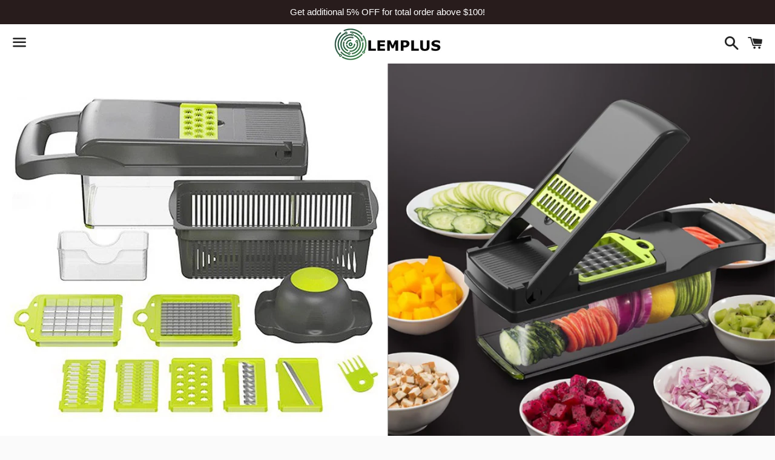

--- FILE ---
content_type: text/html; charset=utf-8
request_url: https://www.lemplus.com/collections/kitchen/products/7-in-1-multi-vegetable-fruit-sharp-cutter-set
body_size: 16543
content:
<!doctype html>
<html class="no-js" lang="en">
<head>

  <meta charset="utf-8">
  <meta http-equiv="X-UA-Compatible" content="IE=edge">
  <meta name="viewport" content="width=device-width,initial-scale=1">

  <meta name="theme-color" content="#ffffff">

  

  <link rel="canonical" href="https://www.lemplus.com/products/7-in-1-multi-vegetable-fruit-sharp-cutter-set">

  <title>
  7 in 1 Multifunctional Vegetable Fruit Sharp Cutter Set &ndash; Lemplus 
  </title>

  
    <meta name="description" content="Cut down your MEAL PREP TIME with this 7in1 Multifunctional Vegetable Fruit Cutter Set. ONE FOR ALL you need!  7 INTERCHANGEABLE BLADES - A set of 7 interchangeable blades to deal with different vegetables cutting requests within a minute. You can chop your vegetables into your ideal shape and size in no hard effort.  ">
  

  <!-- /snippets/social-meta-tags.liquid -->




<meta property="og:site_name" content="Lemplus ">
<meta property="og:url" content="https://www.lemplus.com/products/7-in-1-multi-vegetable-fruit-sharp-cutter-set">
<meta property="og:title" content="7 in 1 Multifunctional Vegetable Fruit Sharp Cutter Set">
<meta property="og:type" content="product">
<meta property="og:description" content="Cut down your MEAL PREP TIME with this 7in1 Multifunctional Vegetable Fruit Cutter Set. ONE FOR ALL you need!  7 INTERCHANGEABLE BLADES - A set of 7 interchangeable blades to deal with different vegetables cutting requests within a minute. You can chop your vegetables into your ideal shape and size in no hard effort.  ">

  <meta property="og:price:amount" content="44.99">
  <meta property="og:price:currency" content="USD">

<meta property="og:image" content="http://www.lemplus.com/cdn/shop/products/product-image-1330998691_1200x1200.jpg?v=1585313374"><meta property="og:image" content="http://www.lemplus.com/cdn/shop/products/product-image-1286136499_1200x1200.jpg?v=1585313374"><meta property="og:image" content="http://www.lemplus.com/cdn/shop/products/product-image-1286136503_1200x1200.jpg?v=1585313374">
<meta property="og:image:secure_url" content="https://www.lemplus.com/cdn/shop/products/product-image-1330998691_1200x1200.jpg?v=1585313374"><meta property="og:image:secure_url" content="https://www.lemplus.com/cdn/shop/products/product-image-1286136499_1200x1200.jpg?v=1585313374"><meta property="og:image:secure_url" content="https://www.lemplus.com/cdn/shop/products/product-image-1286136503_1200x1200.jpg?v=1585313374">


<meta name="twitter:card" content="summary_large_image">
<meta name="twitter:title" content="7 in 1 Multifunctional Vegetable Fruit Sharp Cutter Set">
<meta name="twitter:description" content="Cut down your MEAL PREP TIME with this 7in1 Multifunctional Vegetable Fruit Cutter Set. ONE FOR ALL you need!  7 INTERCHANGEABLE BLADES - A set of 7 interchangeable blades to deal with different vegetables cutting requests within a minute. You can chop your vegetables into your ideal shape and size in no hard effort.  ">


  <link href="//www.lemplus.com/cdn/shop/t/4/assets/theme.scss.css?v=51977607031866100151759259896" rel="stylesheet" type="text/css" media="all" />

  <script>
    window.theme = window.theme || {};
    theme.strings = {
      cartEmpty: "Your cart is currently empty.",
      savingHtml: "You're saving [savings]",
      addToCart: "Add to cart",
      soldOut: "Sold out",
      unavailable: "Unavailable",
      addressError: "Error looking up that address",
      addressNoResults: "No results for that address",
      addressQueryLimit: "You have exceeded the Google API usage limit. Consider upgrading to a \u003ca href=\"https:\/\/developers.google.com\/maps\/premium\/usage-limits\"\u003ePremium Plan\u003c\/a\u003e.",
      authError: "There was a problem authenticating your Google Maps API Key."
    };
    theme.settings = {
      cartType: "page",
      moneyFormat: "\u003cspan class=\"money conversion-bear-money\"\u003e${{amount}}\u003c\/span\u003e"
    };
  </script>

  <script src="//www.lemplus.com/cdn/shop/t/4/assets/lazysizes.min.js?v=155223123402716617051584258811" async="async"></script>

  

  <script src="//www.lemplus.com/cdn/shop/t/4/assets/vendor.js?v=141188699437036237251584258812" defer="defer"></script>

  <script src="//www.lemplus.com/cdn/shopifycloud/storefront/assets/themes_support/option_selection-b017cd28.js" defer="defer"></script>

  <script src="//www.lemplus.com/cdn/shop/t/4/assets/theme.js?v=129662135846663698751584617472" defer="defer"></script>

  <script>window.performance && window.performance.mark && window.performance.mark('shopify.content_for_header.start');</script><meta id="shopify-digital-wallet" name="shopify-digital-wallet" content="/35430563973/digital_wallets/dialog">
<meta name="shopify-checkout-api-token" content="f6e5af26b793fe9a843c5ee25e90418a">
<meta id="in-context-paypal-metadata" data-shop-id="35430563973" data-venmo-supported="false" data-environment="production" data-locale="en_US" data-paypal-v4="true" data-currency="USD">
<link rel="alternate" type="application/json+oembed" href="https://www.lemplus.com/products/7-in-1-multi-vegetable-fruit-sharp-cutter-set.oembed">
<script async="async" src="/checkouts/internal/preloads.js?locale=en-US"></script>
<script id="shopify-features" type="application/json">{"accessToken":"f6e5af26b793fe9a843c5ee25e90418a","betas":["rich-media-storefront-analytics"],"domain":"www.lemplus.com","predictiveSearch":true,"shopId":35430563973,"locale":"en"}</script>
<script>var Shopify = Shopify || {};
Shopify.shop = "lemplus.myshopify.com";
Shopify.locale = "en";
Shopify.currency = {"active":"USD","rate":"1.0"};
Shopify.country = "US";
Shopify.theme = {"name":"Boundless","id":92090957957,"schema_name":"Boundless","schema_version":"9.0.9","theme_store_id":766,"role":"main"};
Shopify.theme.handle = "null";
Shopify.theme.style = {"id":null,"handle":null};
Shopify.cdnHost = "www.lemplus.com/cdn";
Shopify.routes = Shopify.routes || {};
Shopify.routes.root = "/";</script>
<script type="module">!function(o){(o.Shopify=o.Shopify||{}).modules=!0}(window);</script>
<script>!function(o){function n(){var o=[];function n(){o.push(Array.prototype.slice.apply(arguments))}return n.q=o,n}var t=o.Shopify=o.Shopify||{};t.loadFeatures=n(),t.autoloadFeatures=n()}(window);</script>
<script id="shop-js-analytics" type="application/json">{"pageType":"product"}</script>
<script defer="defer" async type="module" src="//www.lemplus.com/cdn/shopifycloud/shop-js/modules/v2/client.init-shop-cart-sync_BdyHc3Nr.en.esm.js"></script>
<script defer="defer" async type="module" src="//www.lemplus.com/cdn/shopifycloud/shop-js/modules/v2/chunk.common_Daul8nwZ.esm.js"></script>
<script type="module">
  await import("//www.lemplus.com/cdn/shopifycloud/shop-js/modules/v2/client.init-shop-cart-sync_BdyHc3Nr.en.esm.js");
await import("//www.lemplus.com/cdn/shopifycloud/shop-js/modules/v2/chunk.common_Daul8nwZ.esm.js");

  window.Shopify.SignInWithShop?.initShopCartSync?.({"fedCMEnabled":true,"windoidEnabled":true});

</script>
<script>(function() {
  var isLoaded = false;
  function asyncLoad() {
    if (isLoaded) return;
    isLoaded = true;
    var urls = ["https:\/\/trust.conversionbear.com\/script?app=trust_badge\u0026shop=lemplus.myshopify.com","https:\/\/currency.conversionbear.com\/script?app=currency\u0026shop=lemplus.myshopify.com","\/\/www.powr.io\/powr.js?powr-token=lemplus.myshopify.com\u0026external-type=shopify\u0026shop=lemplus.myshopify.com"];
    for (var i = 0; i < urls.length; i++) {
      var s = document.createElement('script');
      s.type = 'text/javascript';
      s.async = true;
      s.src = urls[i];
      var x = document.getElementsByTagName('script')[0];
      x.parentNode.insertBefore(s, x);
    }
  };
  if(window.attachEvent) {
    window.attachEvent('onload', asyncLoad);
  } else {
    window.addEventListener('load', asyncLoad, false);
  }
})();</script>
<script id="__st">var __st={"a":35430563973,"offset":28800,"reqid":"6a0bac5c-c48d-43d6-ae38-693db21d3812-1768972216","pageurl":"www.lemplus.com\/collections\/kitchen\/products\/7-in-1-multi-vegetable-fruit-sharp-cutter-set","u":"6e17a174ad2a","p":"product","rtyp":"product","rid":4778451304581};</script>
<script>window.ShopifyPaypalV4VisibilityTracking = true;</script>
<script id="captcha-bootstrap">!function(){'use strict';const t='contact',e='account',n='new_comment',o=[[t,t],['blogs',n],['comments',n],[t,'customer']],c=[[e,'customer_login'],[e,'guest_login'],[e,'recover_customer_password'],[e,'create_customer']],r=t=>t.map((([t,e])=>`form[action*='/${t}']:not([data-nocaptcha='true']) input[name='form_type'][value='${e}']`)).join(','),a=t=>()=>t?[...document.querySelectorAll(t)].map((t=>t.form)):[];function s(){const t=[...o],e=r(t);return a(e)}const i='password',u='form_key',d=['recaptcha-v3-token','g-recaptcha-response','h-captcha-response',i],f=()=>{try{return window.sessionStorage}catch{return}},m='__shopify_v',_=t=>t.elements[u];function p(t,e,n=!1){try{const o=window.sessionStorage,c=JSON.parse(o.getItem(e)),{data:r}=function(t){const{data:e,action:n}=t;return t[m]||n?{data:e,action:n}:{data:t,action:n}}(c);for(const[e,n]of Object.entries(r))t.elements[e]&&(t.elements[e].value=n);n&&o.removeItem(e)}catch(o){console.error('form repopulation failed',{error:o})}}const l='form_type',E='cptcha';function T(t){t.dataset[E]=!0}const w=window,h=w.document,L='Shopify',v='ce_forms',y='captcha';let A=!1;((t,e)=>{const n=(g='f06e6c50-85a8-45c8-87d0-21a2b65856fe',I='https://cdn.shopify.com/shopifycloud/storefront-forms-hcaptcha/ce_storefront_forms_captcha_hcaptcha.v1.5.2.iife.js',D={infoText:'Protected by hCaptcha',privacyText:'Privacy',termsText:'Terms'},(t,e,n)=>{const o=w[L][v],c=o.bindForm;if(c)return c(t,g,e,D).then(n);var r;o.q.push([[t,g,e,D],n]),r=I,A||(h.body.append(Object.assign(h.createElement('script'),{id:'captcha-provider',async:!0,src:r})),A=!0)});var g,I,D;w[L]=w[L]||{},w[L][v]=w[L][v]||{},w[L][v].q=[],w[L][y]=w[L][y]||{},w[L][y].protect=function(t,e){n(t,void 0,e),T(t)},Object.freeze(w[L][y]),function(t,e,n,w,h,L){const[v,y,A,g]=function(t,e,n){const i=e?o:[],u=t?c:[],d=[...i,...u],f=r(d),m=r(i),_=r(d.filter((([t,e])=>n.includes(e))));return[a(f),a(m),a(_),s()]}(w,h,L),I=t=>{const e=t.target;return e instanceof HTMLFormElement?e:e&&e.form},D=t=>v().includes(t);t.addEventListener('submit',(t=>{const e=I(t);if(!e)return;const n=D(e)&&!e.dataset.hcaptchaBound&&!e.dataset.recaptchaBound,o=_(e),c=g().includes(e)&&(!o||!o.value);(n||c)&&t.preventDefault(),c&&!n&&(function(t){try{if(!f())return;!function(t){const e=f();if(!e)return;const n=_(t);if(!n)return;const o=n.value;o&&e.removeItem(o)}(t);const e=Array.from(Array(32),(()=>Math.random().toString(36)[2])).join('');!function(t,e){_(t)||t.append(Object.assign(document.createElement('input'),{type:'hidden',name:u})),t.elements[u].value=e}(t,e),function(t,e){const n=f();if(!n)return;const o=[...t.querySelectorAll(`input[type='${i}']`)].map((({name:t})=>t)),c=[...d,...o],r={};for(const[a,s]of new FormData(t).entries())c.includes(a)||(r[a]=s);n.setItem(e,JSON.stringify({[m]:1,action:t.action,data:r}))}(t,e)}catch(e){console.error('failed to persist form',e)}}(e),e.submit())}));const S=(t,e)=>{t&&!t.dataset[E]&&(n(t,e.some((e=>e===t))),T(t))};for(const o of['focusin','change'])t.addEventListener(o,(t=>{const e=I(t);D(e)&&S(e,y())}));const B=e.get('form_key'),M=e.get(l),P=B&&M;t.addEventListener('DOMContentLoaded',(()=>{const t=y();if(P)for(const e of t)e.elements[l].value===M&&p(e,B);[...new Set([...A(),...v().filter((t=>'true'===t.dataset.shopifyCaptcha))])].forEach((e=>S(e,t)))}))}(h,new URLSearchParams(w.location.search),n,t,e,['guest_login'])})(!0,!0)}();</script>
<script integrity="sha256-4kQ18oKyAcykRKYeNunJcIwy7WH5gtpwJnB7kiuLZ1E=" data-source-attribution="shopify.loadfeatures" defer="defer" src="//www.lemplus.com/cdn/shopifycloud/storefront/assets/storefront/load_feature-a0a9edcb.js" crossorigin="anonymous"></script>
<script data-source-attribution="shopify.dynamic_checkout.dynamic.init">var Shopify=Shopify||{};Shopify.PaymentButton=Shopify.PaymentButton||{isStorefrontPortableWallets:!0,init:function(){window.Shopify.PaymentButton.init=function(){};var t=document.createElement("script");t.src="https://www.lemplus.com/cdn/shopifycloud/portable-wallets/latest/portable-wallets.en.js",t.type="module",document.head.appendChild(t)}};
</script>
<script data-source-attribution="shopify.dynamic_checkout.buyer_consent">
  function portableWalletsHideBuyerConsent(e){var t=document.getElementById("shopify-buyer-consent"),n=document.getElementById("shopify-subscription-policy-button");t&&n&&(t.classList.add("hidden"),t.setAttribute("aria-hidden","true"),n.removeEventListener("click",e))}function portableWalletsShowBuyerConsent(e){var t=document.getElementById("shopify-buyer-consent"),n=document.getElementById("shopify-subscription-policy-button");t&&n&&(t.classList.remove("hidden"),t.removeAttribute("aria-hidden"),n.addEventListener("click",e))}window.Shopify?.PaymentButton&&(window.Shopify.PaymentButton.hideBuyerConsent=portableWalletsHideBuyerConsent,window.Shopify.PaymentButton.showBuyerConsent=portableWalletsShowBuyerConsent);
</script>
<script>
  function portableWalletsCleanup(e){e&&e.src&&console.error("Failed to load portable wallets script "+e.src);var t=document.querySelectorAll("shopify-accelerated-checkout .shopify-payment-button__skeleton, shopify-accelerated-checkout-cart .wallet-cart-button__skeleton"),e=document.getElementById("shopify-buyer-consent");for(let e=0;e<t.length;e++)t[e].remove();e&&e.remove()}function portableWalletsNotLoadedAsModule(e){e instanceof ErrorEvent&&"string"==typeof e.message&&e.message.includes("import.meta")&&"string"==typeof e.filename&&e.filename.includes("portable-wallets")&&(window.removeEventListener("error",portableWalletsNotLoadedAsModule),window.Shopify.PaymentButton.failedToLoad=e,"loading"===document.readyState?document.addEventListener("DOMContentLoaded",window.Shopify.PaymentButton.init):window.Shopify.PaymentButton.init())}window.addEventListener("error",portableWalletsNotLoadedAsModule);
</script>

<script type="module" src="https://www.lemplus.com/cdn/shopifycloud/portable-wallets/latest/portable-wallets.en.js" onError="portableWalletsCleanup(this)" crossorigin="anonymous"></script>
<script nomodule>
  document.addEventListener("DOMContentLoaded", portableWalletsCleanup);
</script>

<link id="shopify-accelerated-checkout-styles" rel="stylesheet" media="screen" href="https://www.lemplus.com/cdn/shopifycloud/portable-wallets/latest/accelerated-checkout-backwards-compat.css" crossorigin="anonymous">
<style id="shopify-accelerated-checkout-cart">
        #shopify-buyer-consent {
  margin-top: 1em;
  display: inline-block;
  width: 100%;
}

#shopify-buyer-consent.hidden {
  display: none;
}

#shopify-subscription-policy-button {
  background: none;
  border: none;
  padding: 0;
  text-decoration: underline;
  font-size: inherit;
  cursor: pointer;
}

#shopify-subscription-policy-button::before {
  box-shadow: none;
}

      </style>

<script>window.performance && window.performance.mark && window.performance.mark('shopify.content_for_header.end');</script>


	<script>var loox_global_hash = '1603895024458';</script><script>var loox_widgeton_caret = {"visible":true};</script><style>.loox-reviews-default { max-width: 1200px; margin: 0 auto; }.loox-rating .loox-icon.loox-caret { color:#333; cursor: pointer; }</style>
<link href="https://monorail-edge.shopifysvc.com" rel="dns-prefetch">
<script>(function(){if ("sendBeacon" in navigator && "performance" in window) {try {var session_token_from_headers = performance.getEntriesByType('navigation')[0].serverTiming.find(x => x.name == '_s').description;} catch {var session_token_from_headers = undefined;}var session_cookie_matches = document.cookie.match(/_shopify_s=([^;]*)/);var session_token_from_cookie = session_cookie_matches && session_cookie_matches.length === 2 ? session_cookie_matches[1] : "";var session_token = session_token_from_headers || session_token_from_cookie || "";function handle_abandonment_event(e) {var entries = performance.getEntries().filter(function(entry) {return /monorail-edge.shopifysvc.com/.test(entry.name);});if (!window.abandonment_tracked && entries.length === 0) {window.abandonment_tracked = true;var currentMs = Date.now();var navigation_start = performance.timing.navigationStart;var payload = {shop_id: 35430563973,url: window.location.href,navigation_start,duration: currentMs - navigation_start,session_token,page_type: "product"};window.navigator.sendBeacon("https://monorail-edge.shopifysvc.com/v1/produce", JSON.stringify({schema_id: "online_store_buyer_site_abandonment/1.1",payload: payload,metadata: {event_created_at_ms: currentMs,event_sent_at_ms: currentMs}}));}}window.addEventListener('pagehide', handle_abandonment_event);}}());</script>
<script id="web-pixels-manager-setup">(function e(e,d,r,n,o){if(void 0===o&&(o={}),!Boolean(null===(a=null===(i=window.Shopify)||void 0===i?void 0:i.analytics)||void 0===a?void 0:a.replayQueue)){var i,a;window.Shopify=window.Shopify||{};var t=window.Shopify;t.analytics=t.analytics||{};var s=t.analytics;s.replayQueue=[],s.publish=function(e,d,r){return s.replayQueue.push([e,d,r]),!0};try{self.performance.mark("wpm:start")}catch(e){}var l=function(){var e={modern:/Edge?\/(1{2}[4-9]|1[2-9]\d|[2-9]\d{2}|\d{4,})\.\d+(\.\d+|)|Firefox\/(1{2}[4-9]|1[2-9]\d|[2-9]\d{2}|\d{4,})\.\d+(\.\d+|)|Chrom(ium|e)\/(9{2}|\d{3,})\.\d+(\.\d+|)|(Maci|X1{2}).+ Version\/(15\.\d+|(1[6-9]|[2-9]\d|\d{3,})\.\d+)([,.]\d+|)( \(\w+\)|)( Mobile\/\w+|) Safari\/|Chrome.+OPR\/(9{2}|\d{3,})\.\d+\.\d+|(CPU[ +]OS|iPhone[ +]OS|CPU[ +]iPhone|CPU IPhone OS|CPU iPad OS)[ +]+(15[._]\d+|(1[6-9]|[2-9]\d|\d{3,})[._]\d+)([._]\d+|)|Android:?[ /-](13[3-9]|1[4-9]\d|[2-9]\d{2}|\d{4,})(\.\d+|)(\.\d+|)|Android.+Firefox\/(13[5-9]|1[4-9]\d|[2-9]\d{2}|\d{4,})\.\d+(\.\d+|)|Android.+Chrom(ium|e)\/(13[3-9]|1[4-9]\d|[2-9]\d{2}|\d{4,})\.\d+(\.\d+|)|SamsungBrowser\/([2-9]\d|\d{3,})\.\d+/,legacy:/Edge?\/(1[6-9]|[2-9]\d|\d{3,})\.\d+(\.\d+|)|Firefox\/(5[4-9]|[6-9]\d|\d{3,})\.\d+(\.\d+|)|Chrom(ium|e)\/(5[1-9]|[6-9]\d|\d{3,})\.\d+(\.\d+|)([\d.]+$|.*Safari\/(?![\d.]+ Edge\/[\d.]+$))|(Maci|X1{2}).+ Version\/(10\.\d+|(1[1-9]|[2-9]\d|\d{3,})\.\d+)([,.]\d+|)( \(\w+\)|)( Mobile\/\w+|) Safari\/|Chrome.+OPR\/(3[89]|[4-9]\d|\d{3,})\.\d+\.\d+|(CPU[ +]OS|iPhone[ +]OS|CPU[ +]iPhone|CPU IPhone OS|CPU iPad OS)[ +]+(10[._]\d+|(1[1-9]|[2-9]\d|\d{3,})[._]\d+)([._]\d+|)|Android:?[ /-](13[3-9]|1[4-9]\d|[2-9]\d{2}|\d{4,})(\.\d+|)(\.\d+|)|Mobile Safari.+OPR\/([89]\d|\d{3,})\.\d+\.\d+|Android.+Firefox\/(13[5-9]|1[4-9]\d|[2-9]\d{2}|\d{4,})\.\d+(\.\d+|)|Android.+Chrom(ium|e)\/(13[3-9]|1[4-9]\d|[2-9]\d{2}|\d{4,})\.\d+(\.\d+|)|Android.+(UC? ?Browser|UCWEB|U3)[ /]?(15\.([5-9]|\d{2,})|(1[6-9]|[2-9]\d|\d{3,})\.\d+)\.\d+|SamsungBrowser\/(5\.\d+|([6-9]|\d{2,})\.\d+)|Android.+MQ{2}Browser\/(14(\.(9|\d{2,})|)|(1[5-9]|[2-9]\d|\d{3,})(\.\d+|))(\.\d+|)|K[Aa][Ii]OS\/(3\.\d+|([4-9]|\d{2,})\.\d+)(\.\d+|)/},d=e.modern,r=e.legacy,n=navigator.userAgent;return n.match(d)?"modern":n.match(r)?"legacy":"unknown"}(),u="modern"===l?"modern":"legacy",c=(null!=n?n:{modern:"",legacy:""})[u],f=function(e){return[e.baseUrl,"/wpm","/b",e.hashVersion,"modern"===e.buildTarget?"m":"l",".js"].join("")}({baseUrl:d,hashVersion:r,buildTarget:u}),m=function(e){var d=e.version,r=e.bundleTarget,n=e.surface,o=e.pageUrl,i=e.monorailEndpoint;return{emit:function(e){var a=e.status,t=e.errorMsg,s=(new Date).getTime(),l=JSON.stringify({metadata:{event_sent_at_ms:s},events:[{schema_id:"web_pixels_manager_load/3.1",payload:{version:d,bundle_target:r,page_url:o,status:a,surface:n,error_msg:t},metadata:{event_created_at_ms:s}}]});if(!i)return console&&console.warn&&console.warn("[Web Pixels Manager] No Monorail endpoint provided, skipping logging."),!1;try{return self.navigator.sendBeacon.bind(self.navigator)(i,l)}catch(e){}var u=new XMLHttpRequest;try{return u.open("POST",i,!0),u.setRequestHeader("Content-Type","text/plain"),u.send(l),!0}catch(e){return console&&console.warn&&console.warn("[Web Pixels Manager] Got an unhandled error while logging to Monorail."),!1}}}}({version:r,bundleTarget:l,surface:e.surface,pageUrl:self.location.href,monorailEndpoint:e.monorailEndpoint});try{o.browserTarget=l,function(e){var d=e.src,r=e.async,n=void 0===r||r,o=e.onload,i=e.onerror,a=e.sri,t=e.scriptDataAttributes,s=void 0===t?{}:t,l=document.createElement("script"),u=document.querySelector("head"),c=document.querySelector("body");if(l.async=n,l.src=d,a&&(l.integrity=a,l.crossOrigin="anonymous"),s)for(var f in s)if(Object.prototype.hasOwnProperty.call(s,f))try{l.dataset[f]=s[f]}catch(e){}if(o&&l.addEventListener("load",o),i&&l.addEventListener("error",i),u)u.appendChild(l);else{if(!c)throw new Error("Did not find a head or body element to append the script");c.appendChild(l)}}({src:f,async:!0,onload:function(){if(!function(){var e,d;return Boolean(null===(d=null===(e=window.Shopify)||void 0===e?void 0:e.analytics)||void 0===d?void 0:d.initialized)}()){var d=window.webPixelsManager.init(e)||void 0;if(d){var r=window.Shopify.analytics;r.replayQueue.forEach((function(e){var r=e[0],n=e[1],o=e[2];d.publishCustomEvent(r,n,o)})),r.replayQueue=[],r.publish=d.publishCustomEvent,r.visitor=d.visitor,r.initialized=!0}}},onerror:function(){return m.emit({status:"failed",errorMsg:"".concat(f," has failed to load")})},sri:function(e){var d=/^sha384-[A-Za-z0-9+/=]+$/;return"string"==typeof e&&d.test(e)}(c)?c:"",scriptDataAttributes:o}),m.emit({status:"loading"})}catch(e){m.emit({status:"failed",errorMsg:(null==e?void 0:e.message)||"Unknown error"})}}})({shopId: 35430563973,storefrontBaseUrl: "https://www.lemplus.com",extensionsBaseUrl: "https://extensions.shopifycdn.com/cdn/shopifycloud/web-pixels-manager",monorailEndpoint: "https://monorail-edge.shopifysvc.com/unstable/produce_batch",surface: "storefront-renderer",enabledBetaFlags: ["2dca8a86"],webPixelsConfigList: [{"id":"318898330","configuration":"{\"pixel_id\":\"693158794757728\",\"pixel_type\":\"facebook_pixel\",\"metaapp_system_user_token\":\"-\"}","eventPayloadVersion":"v1","runtimeContext":"OPEN","scriptVersion":"ca16bc87fe92b6042fbaa3acc2fbdaa6","type":"APP","apiClientId":2329312,"privacyPurposes":["ANALYTICS","MARKETING","SALE_OF_DATA"],"dataSharingAdjustments":{"protectedCustomerApprovalScopes":["read_customer_address","read_customer_email","read_customer_name","read_customer_personal_data","read_customer_phone"]}},{"id":"123011226","eventPayloadVersion":"v1","runtimeContext":"LAX","scriptVersion":"1","type":"CUSTOM","privacyPurposes":["ANALYTICS"],"name":"Google Analytics tag (migrated)"},{"id":"shopify-app-pixel","configuration":"{}","eventPayloadVersion":"v1","runtimeContext":"STRICT","scriptVersion":"0450","apiClientId":"shopify-pixel","type":"APP","privacyPurposes":["ANALYTICS","MARKETING"]},{"id":"shopify-custom-pixel","eventPayloadVersion":"v1","runtimeContext":"LAX","scriptVersion":"0450","apiClientId":"shopify-pixel","type":"CUSTOM","privacyPurposes":["ANALYTICS","MARKETING"]}],isMerchantRequest: false,initData: {"shop":{"name":"Lemplus ","paymentSettings":{"currencyCode":"USD"},"myshopifyDomain":"lemplus.myshopify.com","countryCode":"SG","storefrontUrl":"https:\/\/www.lemplus.com"},"customer":null,"cart":null,"checkout":null,"productVariants":[{"price":{"amount":44.99,"currencyCode":"USD"},"product":{"title":"7 in 1 Multifunctional Vegetable Fruit Sharp Cutter Set","vendor":"Lemplus","id":"4778451304581","untranslatedTitle":"7 in 1 Multifunctional Vegetable Fruit Sharp Cutter Set","url":"\/products\/7-in-1-multi-vegetable-fruit-sharp-cutter-set","type":""},"id":"33234671075461","image":{"src":"\/\/www.lemplus.com\/cdn\/shop\/products\/product-image-1330998697.jpg?v=1585313374"},"sku":"27257851-china-light-grey","title":"Default Title","untranslatedTitle":"Default Title"}],"purchasingCompany":null},},"https://www.lemplus.com/cdn","fcfee988w5aeb613cpc8e4bc33m6693e112",{"modern":"","legacy":""},{"shopId":"35430563973","storefrontBaseUrl":"https:\/\/www.lemplus.com","extensionBaseUrl":"https:\/\/extensions.shopifycdn.com\/cdn\/shopifycloud\/web-pixels-manager","surface":"storefront-renderer","enabledBetaFlags":"[\"2dca8a86\"]","isMerchantRequest":"false","hashVersion":"fcfee988w5aeb613cpc8e4bc33m6693e112","publish":"custom","events":"[[\"page_viewed\",{}],[\"product_viewed\",{\"productVariant\":{\"price\":{\"amount\":44.99,\"currencyCode\":\"USD\"},\"product\":{\"title\":\"7 in 1 Multifunctional Vegetable Fruit Sharp Cutter Set\",\"vendor\":\"Lemplus\",\"id\":\"4778451304581\",\"untranslatedTitle\":\"7 in 1 Multifunctional Vegetable Fruit Sharp Cutter Set\",\"url\":\"\/products\/7-in-1-multi-vegetable-fruit-sharp-cutter-set\",\"type\":\"\"},\"id\":\"33234671075461\",\"image\":{\"src\":\"\/\/www.lemplus.com\/cdn\/shop\/products\/product-image-1330998697.jpg?v=1585313374\"},\"sku\":\"27257851-china-light-grey\",\"title\":\"Default Title\",\"untranslatedTitle\":\"Default Title\"}}]]"});</script><script>
  window.ShopifyAnalytics = window.ShopifyAnalytics || {};
  window.ShopifyAnalytics.meta = window.ShopifyAnalytics.meta || {};
  window.ShopifyAnalytics.meta.currency = 'USD';
  var meta = {"product":{"id":4778451304581,"gid":"gid:\/\/shopify\/Product\/4778451304581","vendor":"Lemplus","type":"","handle":"7-in-1-multi-vegetable-fruit-sharp-cutter-set","variants":[{"id":33234671075461,"price":4499,"name":"7 in 1 Multifunctional Vegetable Fruit Sharp Cutter Set","public_title":null,"sku":"27257851-china-light-grey"}],"remote":false},"page":{"pageType":"product","resourceType":"product","resourceId":4778451304581,"requestId":"6a0bac5c-c48d-43d6-ae38-693db21d3812-1768972216"}};
  for (var attr in meta) {
    window.ShopifyAnalytics.meta[attr] = meta[attr];
  }
</script>
<script class="analytics">
  (function () {
    var customDocumentWrite = function(content) {
      var jquery = null;

      if (window.jQuery) {
        jquery = window.jQuery;
      } else if (window.Checkout && window.Checkout.$) {
        jquery = window.Checkout.$;
      }

      if (jquery) {
        jquery('body').append(content);
      }
    };

    var hasLoggedConversion = function(token) {
      if (token) {
        return document.cookie.indexOf('loggedConversion=' + token) !== -1;
      }
      return false;
    }

    var setCookieIfConversion = function(token) {
      if (token) {
        var twoMonthsFromNow = new Date(Date.now());
        twoMonthsFromNow.setMonth(twoMonthsFromNow.getMonth() + 2);

        document.cookie = 'loggedConversion=' + token + '; expires=' + twoMonthsFromNow;
      }
    }

    var trekkie = window.ShopifyAnalytics.lib = window.trekkie = window.trekkie || [];
    if (trekkie.integrations) {
      return;
    }
    trekkie.methods = [
      'identify',
      'page',
      'ready',
      'track',
      'trackForm',
      'trackLink'
    ];
    trekkie.factory = function(method) {
      return function() {
        var args = Array.prototype.slice.call(arguments);
        args.unshift(method);
        trekkie.push(args);
        return trekkie;
      };
    };
    for (var i = 0; i < trekkie.methods.length; i++) {
      var key = trekkie.methods[i];
      trekkie[key] = trekkie.factory(key);
    }
    trekkie.load = function(config) {
      trekkie.config = config || {};
      trekkie.config.initialDocumentCookie = document.cookie;
      var first = document.getElementsByTagName('script')[0];
      var script = document.createElement('script');
      script.type = 'text/javascript';
      script.onerror = function(e) {
        var scriptFallback = document.createElement('script');
        scriptFallback.type = 'text/javascript';
        scriptFallback.onerror = function(error) {
                var Monorail = {
      produce: function produce(monorailDomain, schemaId, payload) {
        var currentMs = new Date().getTime();
        var event = {
          schema_id: schemaId,
          payload: payload,
          metadata: {
            event_created_at_ms: currentMs,
            event_sent_at_ms: currentMs
          }
        };
        return Monorail.sendRequest("https://" + monorailDomain + "/v1/produce", JSON.stringify(event));
      },
      sendRequest: function sendRequest(endpointUrl, payload) {
        // Try the sendBeacon API
        if (window && window.navigator && typeof window.navigator.sendBeacon === 'function' && typeof window.Blob === 'function' && !Monorail.isIos12()) {
          var blobData = new window.Blob([payload], {
            type: 'text/plain'
          });

          if (window.navigator.sendBeacon(endpointUrl, blobData)) {
            return true;
          } // sendBeacon was not successful

        } // XHR beacon

        var xhr = new XMLHttpRequest();

        try {
          xhr.open('POST', endpointUrl);
          xhr.setRequestHeader('Content-Type', 'text/plain');
          xhr.send(payload);
        } catch (e) {
          console.log(e);
        }

        return false;
      },
      isIos12: function isIos12() {
        return window.navigator.userAgent.lastIndexOf('iPhone; CPU iPhone OS 12_') !== -1 || window.navigator.userAgent.lastIndexOf('iPad; CPU OS 12_') !== -1;
      }
    };
    Monorail.produce('monorail-edge.shopifysvc.com',
      'trekkie_storefront_load_errors/1.1',
      {shop_id: 35430563973,
      theme_id: 92090957957,
      app_name: "storefront",
      context_url: window.location.href,
      source_url: "//www.lemplus.com/cdn/s/trekkie.storefront.cd680fe47e6c39ca5d5df5f0a32d569bc48c0f27.min.js"});

        };
        scriptFallback.async = true;
        scriptFallback.src = '//www.lemplus.com/cdn/s/trekkie.storefront.cd680fe47e6c39ca5d5df5f0a32d569bc48c0f27.min.js';
        first.parentNode.insertBefore(scriptFallback, first);
      };
      script.async = true;
      script.src = '//www.lemplus.com/cdn/s/trekkie.storefront.cd680fe47e6c39ca5d5df5f0a32d569bc48c0f27.min.js';
      first.parentNode.insertBefore(script, first);
    };
    trekkie.load(
      {"Trekkie":{"appName":"storefront","development":false,"defaultAttributes":{"shopId":35430563973,"isMerchantRequest":null,"themeId":92090957957,"themeCityHash":"16988848756853843929","contentLanguage":"en","currency":"USD","eventMetadataId":"a83ad32b-2796-4662-ad81-2053fd94f2ef"},"isServerSideCookieWritingEnabled":true,"monorailRegion":"shop_domain","enabledBetaFlags":["65f19447"]},"Session Attribution":{},"S2S":{"facebookCapiEnabled":true,"source":"trekkie-storefront-renderer","apiClientId":580111}}
    );

    var loaded = false;
    trekkie.ready(function() {
      if (loaded) return;
      loaded = true;

      window.ShopifyAnalytics.lib = window.trekkie;

      var originalDocumentWrite = document.write;
      document.write = customDocumentWrite;
      try { window.ShopifyAnalytics.merchantGoogleAnalytics.call(this); } catch(error) {};
      document.write = originalDocumentWrite;

      window.ShopifyAnalytics.lib.page(null,{"pageType":"product","resourceType":"product","resourceId":4778451304581,"requestId":"6a0bac5c-c48d-43d6-ae38-693db21d3812-1768972216","shopifyEmitted":true});

      var match = window.location.pathname.match(/checkouts\/(.+)\/(thank_you|post_purchase)/)
      var token = match? match[1]: undefined;
      if (!hasLoggedConversion(token)) {
        setCookieIfConversion(token);
        window.ShopifyAnalytics.lib.track("Viewed Product",{"currency":"USD","variantId":33234671075461,"productId":4778451304581,"productGid":"gid:\/\/shopify\/Product\/4778451304581","name":"7 in 1 Multifunctional Vegetable Fruit Sharp Cutter Set","price":"44.99","sku":"27257851-china-light-grey","brand":"Lemplus","variant":null,"category":"","nonInteraction":true,"remote":false},undefined,undefined,{"shopifyEmitted":true});
      window.ShopifyAnalytics.lib.track("monorail:\/\/trekkie_storefront_viewed_product\/1.1",{"currency":"USD","variantId":33234671075461,"productId":4778451304581,"productGid":"gid:\/\/shopify\/Product\/4778451304581","name":"7 in 1 Multifunctional Vegetable Fruit Sharp Cutter Set","price":"44.99","sku":"27257851-china-light-grey","brand":"Lemplus","variant":null,"category":"","nonInteraction":true,"remote":false,"referer":"https:\/\/www.lemplus.com\/collections\/kitchen\/products\/7-in-1-multi-vegetable-fruit-sharp-cutter-set"});
      }
    });


        var eventsListenerScript = document.createElement('script');
        eventsListenerScript.async = true;
        eventsListenerScript.src = "//www.lemplus.com/cdn/shopifycloud/storefront/assets/shop_events_listener-3da45d37.js";
        document.getElementsByTagName('head')[0].appendChild(eventsListenerScript);

})();</script>
  <script>
  if (!window.ga || (window.ga && typeof window.ga !== 'function')) {
    window.ga = function ga() {
      (window.ga.q = window.ga.q || []).push(arguments);
      if (window.Shopify && window.Shopify.analytics && typeof window.Shopify.analytics.publish === 'function') {
        window.Shopify.analytics.publish("ga_stub_called", {}, {sendTo: "google_osp_migration"});
      }
      console.error("Shopify's Google Analytics stub called with:", Array.from(arguments), "\nSee https://help.shopify.com/manual/promoting-marketing/pixels/pixel-migration#google for more information.");
    };
    if (window.Shopify && window.Shopify.analytics && typeof window.Shopify.analytics.publish === 'function') {
      window.Shopify.analytics.publish("ga_stub_initialized", {}, {sendTo: "google_osp_migration"});
    }
  }
</script>
<script
  defer
  src="https://www.lemplus.com/cdn/shopifycloud/perf-kit/shopify-perf-kit-3.0.4.min.js"
  data-application="storefront-renderer"
  data-shop-id="35430563973"
  data-render-region="gcp-us-central1"
  data-page-type="product"
  data-theme-instance-id="92090957957"
  data-theme-name="Boundless"
  data-theme-version="9.0.9"
  data-monorail-region="shop_domain"
  data-resource-timing-sampling-rate="10"
  data-shs="true"
  data-shs-beacon="true"
  data-shs-export-with-fetch="true"
  data-shs-logs-sample-rate="1"
  data-shs-beacon-endpoint="https://www.lemplus.com/api/collect"
></script>
</head>

<body id="7-in-1-multifunctional-vegetable-fruit-sharp-cutter-set" class="template-product">
  <div id="SearchDrawer" class="search-bar drawer drawer--top">
    <div class="search-bar__table">
      <form action="/search" method="get" class="search-bar__table-cell search-bar__form" role="search">
        <div class="search-bar__table">
          <div class="search-bar__table-cell search-bar__icon-cell">
            <button type="submit" class="search-bar__icon-button search-bar__submit">
              <span class="icon icon-search" aria-hidden="true"></span>
              <span class="icon__fallback-text">Search</span>
            </button>
          </div>
          <div class="search-bar__table-cell">
            <input type="search" id="SearchInput" name="q" value="" placeholder="Search our store" aria-label="Search our store" class="search-bar__input">
          </div>
        </div>
      </form>
      <div class="search-bar__table-cell text-right">
        <button type="button" class="search-bar__icon-button search-bar__close js-drawer-close">
          <span class="icon icon-x" aria-hidden="true"></span>
          <span class="icon__fallback-text">close (esc)</span>
        </button>
      </div>
    </div>
  </div>
  <div id="NavDrawer" class="drawer drawer--left">
  <div id="shopify-section-sidebar-menu" class="shopify-section sidebar-menu-section"><div class="drawer__header" data-section-id="sidebar-menu" data-section-type="sidebar-menu-section">
  <div class="drawer__close">
    <button type="button" class="drawer__close-button js-drawer-close">
      <span class="icon icon-x" aria-hidden="true"></span>
      <span class="icon__fallback-text">Close menu</span>
    </button>
  </div>
</div>
<div class="drawer__inner">
  <ul class="drawer-nav">
    
      
      
        <li class="drawer-nav__item">
          <a href="/collections/frontpage" class="drawer-nav__link h2">Hot Sales</a>
        </li>
      
    
      
      
        

        

        <li class="drawer-nav__item" aria-haspopup="true">
          <div class="drawer-nav__has-sublist drawer-nav--expanded">
            <a href="/" class="drawer-nav__link h2">Catalog</a>
            <div class="drawer-nav__toggle">
              <button type="button" class="drawer-nav__toggle-button" aria-expanded="true" aria-label="Catalog Menu" aria-controls="Submenu-2">
                <span class="icon icon-minus" aria-hidden="true"></span>
              </button>
            </div>
          </div>
          <ul class="drawer-nav__sublist" id="Submenu-2">
            
              
                <li class="drawer-nav__item drawer-nav__item--active">
                  <a href="/collections/kitchen" class="drawer-nav__link" aria-current="page">Kitchen</a>
                </li>
              
            
              
                <li class="drawer-nav__item">
                  <a href="/collections/houseware" class="drawer-nav__link">Houseware</a>
                </li>
              
            
              
                <li class="drawer-nav__item">
                  <a href="/collections/bathroom" class="drawer-nav__link">Bathroom</a>
                </li>
              
            
              
                <li class="drawer-nav__item">
                  <a href="/collections/home-decor" class="drawer-nav__link">Home Decor</a>
                </li>
              
            
              
                <li class="drawer-nav__item">
                  <a href="/collections/beauty-health" class="drawer-nav__link">Beauty &amp; Health</a>
                </li>
              
            
          </ul>
        </li>
      
    
      
      
        <li class="drawer-nav__item">
          <a href="/apps/tracktor/" class="drawer-nav__link h2">Track Order</a>
        </li>
      
    

    <li class="drawer-nav__spacer"></li>

    
      
        <li class="drawer-nav__item drawer-nav__item--secondary">
          <a href="/account/login" id="customer_login_link">Log in</a>
        </li>
        <li class="drawer-nav__item drawer-nav__item--secondary">
          <a href="/account/register" id="customer_register_link">Create account</a>
        </li>
      
    
    
      <li class="drawer-nav__item drawer-nav__item--secondary"><a href="/pages/about-us">About Us</a></li>
    
      <li class="drawer-nav__item drawer-nav__item--secondary"><a href="/pages/contact-us">Contact Us</a></li>
    
      <li class="drawer-nav__item drawer-nav__item--secondary"><a href="/pages/faq">FAQ</a></li>
    
      <li class="drawer-nav__item drawer-nav__item--secondary"><a href="/pages/delivery">Delivery</a></li>
    
      <li class="drawer-nav__item drawer-nav__item--secondary"><a href="/pages/payment-methods">Payment Methods</a></li>
    
      <li class="drawer-nav__item drawer-nav__item--secondary"><a href="/pages/return-refund-policy">Return Policy</a></li>
    
      <li class="drawer-nav__item drawer-nav__item--secondary"><a href="/pages/privacy-policy">Private Policy</a></li>
    
  </ul>

  <ul class="list--inline social-icons social-icons--drawer">
    
    
    
    
    
    
    
    
    
    
  </ul>
</div>




</div>
  </div>
  <div id="CartDrawer" class="drawer drawer--right drawer--has-fixed-footer">
    <div class="drawer__header">
      <div class="drawer__close">
        <button type="button" class="drawer__close-button js-drawer-close">
          <span class="icon icon-x" aria-hidden="true"></span>
          <span class="icon__fallback-text">Close cart</span>
        </button>
      </div>
    </div>
    <div class="drawer__inner">
      <div id="CartContainer">
      </div>
    </div>
  </div>

  <div id="PageContainer">
    <div id="shopify-section-announcement-bar" class="shopify-section">
  
    <style>
      .announcement-bar {
        background-color: #281c1c;
      }

      .announcement-bar--link:hover {
        

        
          
          background-color: #523939;
        
      }

      .announcement-bar__message {
        color: #ffffff;
      }
    </style>

    
      <div class="announcement-bar">
    

      <p class="announcement-bar__message">Get additional 5% OFF for total order above $100!</p>

    
      </div>
    

  





</div>

    <div class="site-header-wrapper">
      <div class="site-header-container">
        <div id="shopify-section-header" class="shopify-section header-section"><style>
  .site-header__logo img {
    max-width: 180px;
  }
  @media screen and (max-width: 749px) {
    .site-header__logo img {
      max-width: 100%;
    }
  }
</style>

<header class="site-header" role="banner" data-section-id="header" data-section-type="header-section">
  <div class="grid grid--no-gutters grid--table site-header__inner">
    <div class="grid__item one-third medium-up--one-sixth">
      <button type="button" class="site-header__link text-link site-header__toggle-nav js-drawer-open-left">
        <span class="icon icon-hamburger" aria-hidden="true"></span>
        <span class="icon__fallback-text">Menu</span>
      </button>
    </div>
    <div class="grid__item one-third medium-up--two-thirds">
      <div class="site-header__logo h1" itemscope itemtype="http://schema.org/Organization"><a href="/" itemprop="url" class="site-header__logo-link">
              
              <img class="site-header__logo-image" src="//www.lemplus.com/cdn/shop/files/Capture12_180x.JPG?v=1615926542"
              srcset="//www.lemplus.com/cdn/shop/files/Capture12_180x.JPG?v=1615926542 1x, //www.lemplus.com/cdn/shop/files/Capture12_180x@2x.JPG?v=1615926542 2x" alt="Lemplus " itemprop="logo">
            </a></div>
    </div>

    <div class="grid__item one-third medium-up--one-sixth text-right">
      <a href="/search" class="site-header__link site-header__search js-drawer-open-top">
        <span class="icon icon-search" aria-hidden="true"></span>
        <span class="icon__fallback-text">Search</span>
      </a>
      <a href="/cart" class="site-header__link site-header__cart cart-link">
        <span class="icon icon-cart" aria-hidden="true"></span>
        <span class="icon__fallback-text">Cart</span>
      </a>
    </div>
  </div>
</header>



</div>

        <div class="action-area"></div>
      </div>
    </div>

    <main class="main-content" role="main">
      

<div id="shopify-section-product-template" class="shopify-section"><div itemscope itemtype="http://schema.org/Product" data-section-id="product-template" data-section-type="product" data-history-state>

	<div itemprop="aggregateRating" itemscope itemtype="http://schema.org/AggregateRating">
		<meta itemprop="ratingValue" content="5"/>
		<meta itemprop="reviewCount" content="85"/>
	</div>


  
  

  
  

  <meta itemprop="url" content="https://www.lemplus.com/products/7-in-1-multi-vegetable-fruit-sharp-cutter-set">
  <meta itemprop="image" content="//www.lemplus.com/cdn/shop/products/product-image-1330998697_grande.jpg?v=1585313374">
  <meta itemprop="name" content="7 in 1 Multifunctional Vegetable Fruit Sharp Cutter Set">

  <div class="product grid grid--uniform grid--no-gutters" itemprop="offers" itemscope itemtype="http://schema.org/Offer">

    

    

    
    

    
      <div class="product__photo grid__item medium-up--one-half">
        
          
          <div data-image-id="15294972133509" class="product__photo--single product__photo--variant-wrapper
          
             hide
          " style="padding-top:100.0%;">
            <img class="product__photo--variant lazyload"
              src="//www.lemplus.com/cdn/shop/products/product-image-1330998691_300x.jpg?v=1585313374"
              data-src="//www.lemplus.com/cdn/shop/products/product-image-1330998691_{width}x.jpg?v=1585313374"
              data-widths="[360, 540, 720, 900, 1080, 1296, 1512, 1728, 1944, 2048, 4472]"
              data-aspectratio="1.0"
              data-sizes="auto"
              alt="7 in 1 Multifunctional Vegetable Fruit Sharp Cutter Set">
          </div>
        
          
          <div data-image-id="15295022858373" class="product__photo--single product__photo--variant-wrapper
          
             hide
          " style="padding-top:100.0%;">
            <img class="product__photo--variant lazyload"
              src="//www.lemplus.com/cdn/shop/products/product-image-1286136499_300x.jpg?v=1585313374"
              data-src="//www.lemplus.com/cdn/shop/products/product-image-1286136499_{width}x.jpg?v=1585313374"
              data-widths="[360, 540, 720, 900, 1080, 1296, 1512, 1728, 1944, 2048, 4472]"
              data-aspectratio="1.0"
              data-sizes="auto"
              alt="7 in 1 Multifunctional Vegetable Fruit Sharp Cutter Set">
          </div>
        
          
          <div data-image-id="15295023022213" class="product__photo--single product__photo--variant-wrapper
          
             hide
          " style="padding-top:140.96228868660597%;">
            <img class="product__photo--variant lazyload"
              src="//www.lemplus.com/cdn/shop/products/product-image-1286136503_300x.jpg?v=1585313374"
              data-src="//www.lemplus.com/cdn/shop/products/product-image-1286136503_{width}x.jpg?v=1585313374"
              data-widths="[360, 540, 720, 900, 1080, 1296, 1512, 1728, 1944, 2048, 4472]"
              data-aspectratio="0.709409594095941"
              data-sizes="auto"
              alt="7 in 1 Multifunctional Vegetable Fruit Sharp Cutter Set">
          </div>
        
          
          <div data-image-id="15295023087749" class="product__photo--single product__photo--variant-wrapper
          
             hide
          " style="padding-top:158.2278481012658%;">
            <img class="product__photo--variant lazyload"
              src="//www.lemplus.com/cdn/shop/products/product-image-1286136501_300x.jpg?v=1585313374"
              data-src="//www.lemplus.com/cdn/shop/products/product-image-1286136501_{width}x.jpg?v=1585313374"
              data-widths="[360, 540, 720, 900, 1080, 1296, 1512, 1728, 1944, 2048, 4472]"
              data-aspectratio="0.632"
              data-sizes="auto"
              alt="7 in 1 Multifunctional Vegetable Fruit Sharp Cutter Set">
          </div>
        
          
          <div data-image-id="15295023186053" class="product__photo--single product__photo--variant-wrapper
          
             hide
          " style="padding-top:158.2278481012658%;">
            <img class="product__photo--variant lazyload"
              src="//www.lemplus.com/cdn/shop/products/product-image-1286136506_300x.jpg?v=1585313374"
              data-src="//www.lemplus.com/cdn/shop/products/product-image-1286136506_{width}x.jpg?v=1585313374"
              data-widths="[360, 540, 720, 900, 1080, 1296, 1512, 1728, 1944, 2048, 4472]"
              data-aspectratio="0.632"
              data-sizes="auto"
              alt="7 in 1 Multifunctional Vegetable Fruit Sharp Cutter Set">
          </div>
        
          
          <div data-image-id="15295023382661" class="product__photo--single product__photo--variant-wrapper
          
             hide
          " style="padding-top:156.58227848101268%;">
            <img class="product__photo--variant lazyload"
              src="//www.lemplus.com/cdn/shop/products/product-image-1286136505_300x.jpg?v=1585313374"
              data-src="//www.lemplus.com/cdn/shop/products/product-image-1286136505_{width}x.jpg?v=1585313374"
              data-widths="[360, 540, 720, 900, 1080, 1296, 1512, 1728, 1944, 2048, 4472]"
              data-aspectratio="0.6386418755052546"
              data-sizes="auto"
              alt="7 in 1 Multifunctional Vegetable Fruit Sharp Cutter Set">
          </div>
        
          
          <div data-image-id="15295023284357" class="product__photo--single product__photo--variant-wrapper
          
             hide
          " style="padding-top:158.2278481012658%;">
            <img class="product__photo--variant lazyload"
              src="//www.lemplus.com/cdn/shop/products/product-image-1286136504_300x.jpg?v=1585313374"
              data-src="//www.lemplus.com/cdn/shop/products/product-image-1286136504_{width}x.jpg?v=1585313374"
              data-widths="[360, 540, 720, 900, 1080, 1296, 1512, 1728, 1944, 2048, 4472]"
              data-aspectratio="0.632"
              data-sizes="auto"
              alt="7 in 1 Multifunctional Vegetable Fruit Sharp Cutter Set">
          </div>
        
          
          <div data-image-id="15295023710341" class="product__photo--single product__photo--variant-wrapper
          
             hide
          " style="padding-top:158.2278481012658%;">
            <img class="product__photo--variant lazyload"
              src="//www.lemplus.com/cdn/shop/products/product-image-1286136507_300x.jpg?v=1585313374"
              data-src="//www.lemplus.com/cdn/shop/products/product-image-1286136507_{width}x.jpg?v=1585313374"
              data-widths="[360, 540, 720, 900, 1080, 1296, 1512, 1728, 1944, 2048, 4472]"
              data-aspectratio="0.632"
              data-sizes="auto"
              alt="7 in 1 Multifunctional Vegetable Fruit Sharp Cutter Set">
          </div>
        
          
          <div data-image-id="15295023874181" class="product__photo--single product__photo--variant-wrapper
          
             hide
          " style="padding-top:131.64556962025318%;">
            <img class="product__photo--variant lazyload"
              src="//www.lemplus.com/cdn/shop/products/product-image-1286136502_300x.jpg?v=1585313374"
              data-src="//www.lemplus.com/cdn/shop/products/product-image-1286136502_{width}x.jpg?v=1585313374"
              data-widths="[360, 540, 720, 900, 1080, 1296, 1512, 1728, 1944, 2048, 4472]"
              data-aspectratio="0.7596153846153846"
              data-sizes="auto"
              alt="7 in 1 Multifunctional Vegetable Fruit Sharp Cutter Set">
          </div>
        
          
          <div data-image-id="15296696221829" class="product__photo--single product__photo--variant-wrapper
          
             hide
          " style="padding-top:119.1806331471136%;">
            <img class="product__photo--variant lazyload"
              src="//www.lemplus.com/cdn/shop/products/Picture4_300x.jpg?v=1585313374"
              data-src="//www.lemplus.com/cdn/shop/products/Picture4_{width}x.jpg?v=1585313374"
              data-widths="[360, 540, 720, 900, 1080, 1296, 1512, 1728, 1944, 2048, 4472]"
              data-aspectratio="0.8390625"
              data-sizes="auto"
              alt="7 in 1 Multifunctional Vegetable Fruit Sharp Cutter Set">
          </div>
        
          
          <div data-image-id="15295024070789" class="product__photo--single product__photo--variant-wrapper
          
             hide
          " style="padding-top:117.21518987341771%;">
            <img class="product__photo--variant lazyload"
              src="//www.lemplus.com/cdn/shop/products/product-image-1330998694_300x.jpg?v=1585313374"
              data-src="//www.lemplus.com/cdn/shop/products/product-image-1330998694_{width}x.jpg?v=1585313374"
              data-widths="[360, 540, 720, 900, 1080, 1296, 1512, 1728, 1944, 2048, 4472]"
              data-aspectratio="0.8531317494600432"
              data-sizes="auto"
              alt="7 in 1 Multifunctional Vegetable Fruit Sharp Cutter Set">
          </div>
        
          
          <div data-image-id="15296701628549" class="product__photo--single product__photo--variant-wrapper
          
             hide
          " style="padding-top:60.35437430786268%;">
            <img class="product__photo--variant lazyload"
              src="//www.lemplus.com/cdn/shop/products/Picture3_00c0f50c-9682-4a26-afda-a66ffe21868e_300x.jpg?v=1585313374"
              data-src="//www.lemplus.com/cdn/shop/products/Picture3_00c0f50c-9682-4a26-afda-a66ffe21868e_{width}x.jpg?v=1585313374"
              data-widths="[360, 540, 720, 900, 1080, 1296, 1512, 1728, 1944, 2048, 4472]"
              data-aspectratio="1.656880733944954"
              data-sizes="auto"
              alt="7 in 1 Multifunctional Vegetable Fruit Sharp Cutter Set">
          </div>
        
          
          <div data-image-id="15295022727301" class="product__photo--single product__photo--variant-wrapper
          
            
          " style="padding-top:100.0%;">
            <img class="product__photo--variant lazyload"
              src="//www.lemplus.com/cdn/shop/products/product-image-1330998697_300x.jpg?v=1585313374"
              data-src="//www.lemplus.com/cdn/shop/products/product-image-1330998697_{width}x.jpg?v=1585313374"
              data-widths="[360, 540, 720, 900, 1080, 1296, 1512, 1728, 1944, 2048, 4472]"
              data-aspectratio="1.0"
              data-sizes="auto"
              alt="7 in 1 Multifunctional Vegetable Fruit Sharp Cutter Set">
          </div>
        
          
          <div data-image-id="15295024005253" class="product__photo--single product__photo--variant-wrapper
          
             hide
          " style="padding-top:158.2278481012658%;">
            <img class="product__photo--variant lazyload"
              src="//www.lemplus.com/cdn/shop/products/product-image-1286136498_300x.jpg?v=1585313374"
              data-src="//www.lemplus.com/cdn/shop/products/product-image-1286136498_{width}x.jpg?v=1585313374"
              data-widths="[360, 540, 720, 900, 1080, 1296, 1512, 1728, 1944, 2048, 4472]"
              data-aspectratio="0.632"
              data-sizes="auto"
              alt="7 in 1 Multifunctional Vegetable Fruit Sharp Cutter Set">
          </div>
        

        <noscript>
          <img class="product__photo--variant" src="//www.lemplus.com/cdn/shop/products/product-image-1330998697_2048x2048.jpg?v=1585313374" alt="">
        </noscript>
      </div>

      
      

      

      
        
          
            
              <div class="product__photo grid__item small--hide medium-up--one-half">
                <noscript>
                  <img src="//www.lemplus.com/cdn/shop/products/product-image-1330998691_2048x2048.jpg?v=1585313374" alt="7 in 1 Multifunctional Vegetable Fruit Sharp Cutter Set">
                </noscript>
                
                <div class="product__photo--single" style="padding-top:100.0%;">
                  <img class="lazyload"
                    src="//www.lemplus.com/cdn/shop/products/product-image-1330998691_300x.jpg?v=1585313374"
                    data-src="//www.lemplus.com/cdn/shop/products/product-image-1330998691_{width}x.jpg?v=1585313374"
                    data-widths="[360, 540, 720, 900, 1080, 1296, 1512, 1728, 1944, 2048, 4472]"
                    data-aspectratio="1.0"
                    data-sizes="auto"
                    alt="7 in 1 Multifunctional Vegetable Fruit Sharp Cutter Set">
                </div>
              </div>
              
              
              
              
      

    

    <div class="product__details grid__item">
      <div class="grid grid--no-gutters product__details-content">
        <div class="grid__item large-up--two-twelfths large-up--push-two-twelfths medium-up--three-twelfths medium-up--push-one-twelfth">
          
          <h1 class="h2" itemprop="name">7 in 1 Multifunctional Vegetable Fruit Sharp Cutter Set</h1>
          <link itemprop="availability" href="http://schema.org/InStock"><form method="post" action="/cart/add" id="AddToCartForm-product-template" accept-charset="UTF-8" class="product__form--add-to-cart
" enctype="multipart/form-data" data-cart-form=""><input type="hidden" name="form_type" value="product" /><input type="hidden" name="utf8" value="✓" />
            
            <select name="id" id="ProductSelect-product-template">
              
                <option  selected="selected"   value="33234671075461" data-sku="27257851-china-light-grey">Default Title - <span class="money conversion-bear-money">$44.99 USD</span></option>
              
            </select>

            
              <div class="product__quantity quantity-wrapper">
                <label for="Quantity" class="product__quantity-label">Quantity</label>
                <input type="number" id="Quantity"
                  class="quantity-input"
                  name="quantity" value="1" min="1">
              </div>
            

            
            <p class="product__price">
              <meta itemprop="priceCurrency" content="USD">
              <meta itemprop="price" content="44.99">
              
                <span class="visually-hidden">Regular price</span>
                <span class="product__price--reg"><span class="money conversion-bear-money">$59.99</span></span>
                <span class="product__price--sale"><span class="txt--emphasis">now</span> <span class="js-price"><span class="money conversion-bear-money">$44.99</span></span></span>
              
              <span class="product-price-unit product-price-unit--unavailable " data-unit-price-container><span class="visually-hidden">Unit price</span>
  <span data-unit-price></span><span aria-hidden="true">/</span><span class="visually-hidden">&nbsp;per&nbsp;</span><span data-unit-price-base-unit>
    </span></span>

            </p>
              <button id="AddToCart-product-template" type="submit" name="add" class="btn btn--add-to-cart btn--secondary-accent">
                <span class="btn__text">Add to cart</span>
              </button>
            
            
              <div data-shopify="payment-button" class="shopify-payment-button"> <shopify-accelerated-checkout recommended="null" fallback="{&quot;supports_subs&quot;:true,&quot;supports_def_opts&quot;:true,&quot;name&quot;:&quot;buy_it_now&quot;,&quot;wallet_params&quot;:{}}" access-token="f6e5af26b793fe9a843c5ee25e90418a" buyer-country="US" buyer-locale="en" buyer-currency="USD" variant-params="[{&quot;id&quot;:33234671075461,&quot;requiresShipping&quot;:true}]" shop-id="35430563973" enabled-flags="[&quot;ae0f5bf6&quot;]" disabled > <div class="shopify-payment-button__button" role="button" disabled aria-hidden="true" style="background-color: transparent; border: none"> <div class="shopify-payment-button__skeleton">&nbsp;</div> </div> </shopify-accelerated-checkout> <small id="shopify-buyer-consent" class="hidden" aria-hidden="true" data-consent-type="subscription"> This item is a recurring or deferred purchase. By continuing, I agree to the <span id="shopify-subscription-policy-button">cancellation policy</span> and authorize you to charge my payment method at the prices, frequency and dates listed on this page until my order is fulfilled or I cancel, if permitted. </small> </div>
            
          <input type="hidden" name="product-id" value="4778451304581" /><input type="hidden" name="section-id" value="product-template" /></form>
          <img src="https://cdn.shopify.com/s/files/1/0354/3056/3973/files/trust_badge4.PNG?v=1588906674">
        </div>
        <div class="grid__item large-up--one-half large-up--push-three-twelfths medium-up--six-twelfths medium-up--push-two-twelfths">
          <div class="product-single__errors"></div>
          <div class="product-single__description rte" itemprop="description">
            <p><strong>Cut down your MEAL PREP TIME with this 7in1 Multifunctional Vegetable Fruit Cutter Set. </strong><strong>ONE FOR ALL you need!</strong><br> <img alt="" src="https://cdn.shopify.com/s/files/1/0354/3056/3973/files/Picture5_4d064983-ebc5-435a-a720-f81bb387bb57_480x480.jpg?v=1585312148"></p>
<strong><span data-preserver-spaces="true">7 INTERCHANGEABLE BLADES -</span></strong> A set of 7 interchangeable blades to deal with different vegetables cutting requests within a minute. You can chop your vegetables into your ideal shape and size in no hard effort. <br> <img alt="" src="https://cdn.shopify.com/s/files/1/0354/3056/3973/files/Picture1_ae13cfba-784e-4b95-b581-fc0276abf24c_480x480.jpg?v=1585311648"><br><strong><span data-preserver-spaces="true">LARGE CONTAINER + DRAIN BASKET -</span></strong> Convenient to clean and storage. The drain basket can deposit vegetables and fruits to drain water after soaking, very practical.<br> <br><strong><span data-preserver-spaces="true">SAFE &amp; DURABLE MATERIALS - </span></strong>Designed for safety and longevity. The plastic parts are made from BPA-free grade ABS plastic, whereas the blades are made of anti-rust stainless steel for superior break resistance and long-lasting durability. The non-skid rubber pad base ensures stability during usage.<br> <br><strong><span data-preserver-spaces="true">EASY TO USE -</span></strong> Change the blades and press for cutting different vegetables or fruits, very easy to operate, helps you cook better, faster and energy-saving! Be careful not to hurt fingers when assembling or disassembling the sharp blade.<br> <br><strong><span data-preserver-spaces="true">EASY TO CLEAN -</span></strong> Detachable vegetable container box, easy to wash after using. When cleaning, be careful to avoid the sharp blades, use the cleaning claw to scrape residue from the tray and blade, then rinse with water, dry, and place out of reach of children.<br> <br><strong><span data-preserver-spaces="true">Specifications:</span></strong><br>Material: Stainless steel, ABS plastic<br>Color: Grey + green<br>Certification: CE/EU, FDA, CIQ<br>Container Size: 31.8 x 11.3 x 11.3cm / 12.5 x 0.44 x 0.44 inch
          </div>
          
        </div>
      </div>
    </div>

    
    
      <div class="product__photo grid__item medium-up--hide medium-up--one-half">
        <noscript>
          <img src="//www.lemplus.com/cdn/shop/products/product-image-1330998691_2048x2048.jpg?v=1585313374" alt="7 in 1 Multifunctional Vegetable Fruit Sharp Cutter Set">
        </noscript>
        
        <div class="product__photo--single" style="padding-top:100.0%;">
          <img class="lazyload"
            src="//www.lemplus.com/cdn/shop/products/product-image-1330998691_300x.jpg?v=1585313374"
            data-src="//www.lemplus.com/cdn/shop/products/product-image-1330998691_{width}x.jpg?v=1585313374"
            data-widths="[360, 540, 720, 900, 1080, 1296, 1512, 1728, 1944, 2048, 4472]"
            data-aspectratio="1.0"
            data-sizes="auto"
            alt="7 in 1 Multifunctional Vegetable Fruit Sharp Cutter Set">
        </div>
      </div>
    

    
    
      
        
          
            <div class="product__photo grid__item medium-up--one-half">
              <noscript>
                <img src="//www.lemplus.com/cdn/shop/products/product-image-1286136499_2048x2048.jpg?v=1585313374" alt="7 in 1 Multifunctional Vegetable Fruit Sharp Cutter Set">
              </noscript>
              
              <div class="product__photo--single" style="padding-top:100.0%;">
                <img class="lazyload"
                  src="//www.lemplus.com/cdn/shop/products/product-image-1286136499_300x.jpg?v=1585313374"
                  data-src="//www.lemplus.com/cdn/shop/products/product-image-1286136499_{width}x.jpg?v=1585313374"
                  data-widths="[360, 540, 720, 900, 1080, 1296, 1512, 1728, 1944, 2048, 4472]"
                  data-aspectratio="1.0"
                  data-sizes="auto"
                  alt="7 in 1 Multifunctional Vegetable Fruit Sharp Cutter Set">
              </div>
            </div>
          
        
      
        
          
            <div class="product__photo grid__item medium-up--one-half">
              <noscript>
                <img src="//www.lemplus.com/cdn/shop/products/product-image-1286136503_2048x2048.jpg?v=1585313374" alt="7 in 1 Multifunctional Vegetable Fruit Sharp Cutter Set">
              </noscript>
              
              <div class="product__photo--single" style="padding-top:140.96228868660597%;">
                <img class="lazyload"
                  src="//www.lemplus.com/cdn/shop/products/product-image-1286136503_300x.jpg?v=1585313374"
                  data-src="//www.lemplus.com/cdn/shop/products/product-image-1286136503_{width}x.jpg?v=1585313374"
                  data-widths="[360, 540, 720, 900, 1080, 1296, 1512, 1728, 1944, 2048, 4472]"
                  data-aspectratio="0.709409594095941"
                  data-sizes="auto"
                  alt="7 in 1 Multifunctional Vegetable Fruit Sharp Cutter Set">
              </div>
            </div>
          
        
      
        
          
            <div class="product__photo grid__item medium-up--one-half">
              <noscript>
                <img src="//www.lemplus.com/cdn/shop/products/product-image-1286136501_2048x2048.jpg?v=1585313374" alt="7 in 1 Multifunctional Vegetable Fruit Sharp Cutter Set">
              </noscript>
              
              <div class="product__photo--single" style="padding-top:158.2278481012658%;">
                <img class="lazyload"
                  src="//www.lemplus.com/cdn/shop/products/product-image-1286136501_300x.jpg?v=1585313374"
                  data-src="//www.lemplus.com/cdn/shop/products/product-image-1286136501_{width}x.jpg?v=1585313374"
                  data-widths="[360, 540, 720, 900, 1080, 1296, 1512, 1728, 1944, 2048, 4472]"
                  data-aspectratio="0.632"
                  data-sizes="auto"
                  alt="7 in 1 Multifunctional Vegetable Fruit Sharp Cutter Set">
              </div>
            </div>
          
        
      
        
          
            <div class="product__photo grid__item medium-up--one-half">
              <noscript>
                <img src="//www.lemplus.com/cdn/shop/products/product-image-1286136506_2048x2048.jpg?v=1585313374" alt="7 in 1 Multifunctional Vegetable Fruit Sharp Cutter Set">
              </noscript>
              
              <div class="product__photo--single" style="padding-top:158.2278481012658%;">
                <img class="lazyload"
                  src="//www.lemplus.com/cdn/shop/products/product-image-1286136506_300x.jpg?v=1585313374"
                  data-src="//www.lemplus.com/cdn/shop/products/product-image-1286136506_{width}x.jpg?v=1585313374"
                  data-widths="[360, 540, 720, 900, 1080, 1296, 1512, 1728, 1944, 2048, 4472]"
                  data-aspectratio="0.632"
                  data-sizes="auto"
                  alt="7 in 1 Multifunctional Vegetable Fruit Sharp Cutter Set">
              </div>
            </div>
          
        
      
        
          
            <div class="product__photo grid__item medium-up--one-half">
              <noscript>
                <img src="//www.lemplus.com/cdn/shop/products/product-image-1286136505_2048x2048.jpg?v=1585313374" alt="7 in 1 Multifunctional Vegetable Fruit Sharp Cutter Set">
              </noscript>
              
              <div class="product__photo--single" style="padding-top:156.58227848101268%;">
                <img class="lazyload"
                  src="//www.lemplus.com/cdn/shop/products/product-image-1286136505_300x.jpg?v=1585313374"
                  data-src="//www.lemplus.com/cdn/shop/products/product-image-1286136505_{width}x.jpg?v=1585313374"
                  data-widths="[360, 540, 720, 900, 1080, 1296, 1512, 1728, 1944, 2048, 4472]"
                  data-aspectratio="0.6386418755052546"
                  data-sizes="auto"
                  alt="7 in 1 Multifunctional Vegetable Fruit Sharp Cutter Set">
              </div>
            </div>
          
        
      
        
          
            <div class="product__photo grid__item medium-up--one-half">
              <noscript>
                <img src="//www.lemplus.com/cdn/shop/products/product-image-1286136504_2048x2048.jpg?v=1585313374" alt="7 in 1 Multifunctional Vegetable Fruit Sharp Cutter Set">
              </noscript>
              
              <div class="product__photo--single" style="padding-top:158.2278481012658%;">
                <img class="lazyload"
                  src="//www.lemplus.com/cdn/shop/products/product-image-1286136504_300x.jpg?v=1585313374"
                  data-src="//www.lemplus.com/cdn/shop/products/product-image-1286136504_{width}x.jpg?v=1585313374"
                  data-widths="[360, 540, 720, 900, 1080, 1296, 1512, 1728, 1944, 2048, 4472]"
                  data-aspectratio="0.632"
                  data-sizes="auto"
                  alt="7 in 1 Multifunctional Vegetable Fruit Sharp Cutter Set">
              </div>
            </div>
          
        
      
        
          
            <div class="product__photo grid__item medium-up--one-half">
              <noscript>
                <img src="//www.lemplus.com/cdn/shop/products/product-image-1286136507_2048x2048.jpg?v=1585313374" alt="7 in 1 Multifunctional Vegetable Fruit Sharp Cutter Set">
              </noscript>
              
              <div class="product__photo--single" style="padding-top:158.2278481012658%;">
                <img class="lazyload"
                  src="//www.lemplus.com/cdn/shop/products/product-image-1286136507_300x.jpg?v=1585313374"
                  data-src="//www.lemplus.com/cdn/shop/products/product-image-1286136507_{width}x.jpg?v=1585313374"
                  data-widths="[360, 540, 720, 900, 1080, 1296, 1512, 1728, 1944, 2048, 4472]"
                  data-aspectratio="0.632"
                  data-sizes="auto"
                  alt="7 in 1 Multifunctional Vegetable Fruit Sharp Cutter Set">
              </div>
            </div>
          
        
      
        
          
            <div class="product__photo grid__item medium-up--one-half">
              <noscript>
                <img src="//www.lemplus.com/cdn/shop/products/product-image-1286136502_2048x2048.jpg?v=1585313374" alt="7 in 1 Multifunctional Vegetable Fruit Sharp Cutter Set">
              </noscript>
              
              <div class="product__photo--single" style="padding-top:131.64556962025318%;">
                <img class="lazyload"
                  src="//www.lemplus.com/cdn/shop/products/product-image-1286136502_300x.jpg?v=1585313374"
                  data-src="//www.lemplus.com/cdn/shop/products/product-image-1286136502_{width}x.jpg?v=1585313374"
                  data-widths="[360, 540, 720, 900, 1080, 1296, 1512, 1728, 1944, 2048, 4472]"
                  data-aspectratio="0.7596153846153846"
                  data-sizes="auto"
                  alt="7 in 1 Multifunctional Vegetable Fruit Sharp Cutter Set">
              </div>
            </div>
          
        
      
        
          
            <div class="product__photo grid__item medium-up--one-half">
              <noscript>
                <img src="//www.lemplus.com/cdn/shop/products/Picture4_2048x2048.jpg?v=1585313374" alt="7 in 1 Multifunctional Vegetable Fruit Sharp Cutter Set">
              </noscript>
              
              <div class="product__photo--single" style="padding-top:119.1806331471136%;">
                <img class="lazyload"
                  src="//www.lemplus.com/cdn/shop/products/Picture4_300x.jpg?v=1585313374"
                  data-src="//www.lemplus.com/cdn/shop/products/Picture4_{width}x.jpg?v=1585313374"
                  data-widths="[360, 540, 720, 900, 1080, 1296, 1512, 1728, 1944, 2048, 4472]"
                  data-aspectratio="0.8390625"
                  data-sizes="auto"
                  alt="7 in 1 Multifunctional Vegetable Fruit Sharp Cutter Set">
              </div>
            </div>
          
        
      
        
          
            <div class="product__photo grid__item medium-up--one-half">
              <noscript>
                <img src="//www.lemplus.com/cdn/shop/products/product-image-1330998694_2048x2048.jpg?v=1585313374" alt="7 in 1 Multifunctional Vegetable Fruit Sharp Cutter Set">
              </noscript>
              
              <div class="product__photo--single" style="padding-top:117.21518987341771%;">
                <img class="lazyload"
                  src="//www.lemplus.com/cdn/shop/products/product-image-1330998694_300x.jpg?v=1585313374"
                  data-src="//www.lemplus.com/cdn/shop/products/product-image-1330998694_{width}x.jpg?v=1585313374"
                  data-widths="[360, 540, 720, 900, 1080, 1296, 1512, 1728, 1944, 2048, 4472]"
                  data-aspectratio="0.8531317494600432"
                  data-sizes="auto"
                  alt="7 in 1 Multifunctional Vegetable Fruit Sharp Cutter Set">
              </div>
            </div>
          
        
      
        
          
            <div class="product__photo grid__item medium-up--one-half">
              <noscript>
                <img src="//www.lemplus.com/cdn/shop/products/Picture3_00c0f50c-9682-4a26-afda-a66ffe21868e_2048x2048.jpg?v=1585313374" alt="7 in 1 Multifunctional Vegetable Fruit Sharp Cutter Set">
              </noscript>
              
              <div class="product__photo--single" style="padding-top:60.35437430786268%;">
                <img class="lazyload"
                  src="//www.lemplus.com/cdn/shop/products/Picture3_00c0f50c-9682-4a26-afda-a66ffe21868e_300x.jpg?v=1585313374"
                  data-src="//www.lemplus.com/cdn/shop/products/Picture3_00c0f50c-9682-4a26-afda-a66ffe21868e_{width}x.jpg?v=1585313374"
                  data-widths="[360, 540, 720, 900, 1080, 1296, 1512, 1728, 1944, 2048, 4472]"
                  data-aspectratio="1.656880733944954"
                  data-sizes="auto"
                  alt="7 in 1 Multifunctional Vegetable Fruit Sharp Cutter Set">
              </div>
            </div>
          
        
      
        
      
        
          
            <div class="product__photo grid__item medium-up--one-half">
              <noscript>
                <img src="//www.lemplus.com/cdn/shop/products/product-image-1286136498_2048x2048.jpg?v=1585313374" alt="7 in 1 Multifunctional Vegetable Fruit Sharp Cutter Set">
              </noscript>
              
              <div class="product__photo--single" style="padding-top:158.2278481012658%;">
                <img class="lazyload"
                  src="//www.lemplus.com/cdn/shop/products/product-image-1286136498_300x.jpg?v=1585313374"
                  data-src="//www.lemplus.com/cdn/shop/products/product-image-1286136498_{width}x.jpg?v=1585313374"
                  data-widths="[360, 540, 720, 900, 1080, 1296, 1512, 1728, 1944, 2048, 4472]"
                  data-aspectratio="0.632"
                  data-sizes="auto"
                  alt="7 in 1 Multifunctional Vegetable Fruit Sharp Cutter Set">
              </div>
            </div>
          
        
      
    
  </div>
</div>


  <script type="application/json" id="ProductJson-product-template">
    {"id":4778451304581,"title":"7 in 1 Multifunctional Vegetable Fruit Sharp Cutter Set","handle":"7-in-1-multi-vegetable-fruit-sharp-cutter-set","description":"\u003cp\u003e\u003cstrong\u003eCut down your MEAL PREP TIME with this 7in1 Multifunctional Vegetable Fruit Cutter Set. \u003c\/strong\u003e\u003cstrong\u003eONE FOR ALL you need!\u003c\/strong\u003e\u003cbr\u003e \u003cimg alt=\"\" src=\"https:\/\/cdn.shopify.com\/s\/files\/1\/0354\/3056\/3973\/files\/Picture5_4d064983-ebc5-435a-a720-f81bb387bb57_480x480.jpg?v=1585312148\"\u003e\u003c\/p\u003e\n\u003cstrong\u003e\u003cspan data-preserver-spaces=\"true\"\u003e7 INTERCHANGEABLE BLADES -\u003c\/span\u003e\u003c\/strong\u003e A set of 7 interchangeable blades to deal with different vegetables cutting requests within a minute. You can chop your vegetables into your ideal shape and size in no hard effort. \u003cbr\u003e \u003cimg alt=\"\" src=\"https:\/\/cdn.shopify.com\/s\/files\/1\/0354\/3056\/3973\/files\/Picture1_ae13cfba-784e-4b95-b581-fc0276abf24c_480x480.jpg?v=1585311648\"\u003e\u003cbr\u003e\u003cstrong\u003e\u003cspan data-preserver-spaces=\"true\"\u003eLARGE CONTAINER + DRAIN BASKET -\u003c\/span\u003e\u003c\/strong\u003e Convenient to clean and storage. The drain basket can deposit vegetables and fruits to drain water after soaking, very practical.\u003cbr\u003e \u003cbr\u003e\u003cstrong\u003e\u003cspan data-preserver-spaces=\"true\"\u003eSAFE \u0026amp; DURABLE MATERIALS - \u003c\/span\u003e\u003c\/strong\u003eDesigned for safety and longevity. The plastic parts are made from BPA-free grade ABS plastic, whereas the blades are made of anti-rust stainless steel for superior break resistance and long-lasting durability. The non-skid rubber pad base ensures stability during usage.\u003cbr\u003e \u003cbr\u003e\u003cstrong\u003e\u003cspan data-preserver-spaces=\"true\"\u003eEASY TO USE -\u003c\/span\u003e\u003c\/strong\u003e Change the blades and press for cutting different vegetables or fruits, very easy to operate, helps you cook better, faster and energy-saving! Be careful not to hurt fingers when assembling or disassembling the sharp blade.\u003cbr\u003e \u003cbr\u003e\u003cstrong\u003e\u003cspan data-preserver-spaces=\"true\"\u003eEASY TO CLEAN -\u003c\/span\u003e\u003c\/strong\u003e Detachable vegetable container box, easy to wash after using. When cleaning, be careful to avoid the sharp blades, use the cleaning claw to scrape residue from the tray and blade, then rinse with water, dry, and place out of reach of children.\u003cbr\u003e \u003cbr\u003e\u003cstrong\u003e\u003cspan data-preserver-spaces=\"true\"\u003eSpecifications:\u003c\/span\u003e\u003c\/strong\u003e\u003cbr\u003eMaterial: Stainless steel, ABS plastic\u003cbr\u003eColor: Grey + green\u003cbr\u003eCertification: CE\/EU, FDA, CIQ\u003cbr\u003eContainer Size: 31.8 x 11.3 x 11.3cm \/ 12.5 x 0.44 x 0.44 inch","published_at":"2020-03-27T19:09:11+08:00","created_at":"2020-03-27T19:09:11+08:00","vendor":"Lemplus","type":"","tags":["7 in 1 Multi Vegetable Fruit Sharp Cutter Set","7in1 Multi Vegetable Fruit Sharp Cutter Set","Kitchen helper","Vegetable chopper","Vegetable cutter"],"price":4499,"price_min":4499,"price_max":4499,"available":true,"price_varies":false,"compare_at_price":5999,"compare_at_price_min":5999,"compare_at_price_max":5999,"compare_at_price_varies":false,"variants":[{"id":33234671075461,"title":"Default Title","option1":"Default Title","option2":null,"option3":null,"sku":"27257851-china-light-grey","requires_shipping":true,"taxable":false,"featured_image":{"id":15295022727301,"product_id":4778451304581,"position":13,"created_at":"2020-03-27T19:11:24+08:00","updated_at":"2020-03-27T20:49:34+08:00","alt":null,"width":640,"height":640,"src":"\/\/www.lemplus.com\/cdn\/shop\/products\/product-image-1330998697.jpg?v=1585313374","variant_ids":[33234671075461]},"available":true,"name":"7 in 1 Multifunctional Vegetable Fruit Sharp Cutter Set","public_title":null,"options":["Default Title"],"price":4499,"weight":0,"compare_at_price":5999,"inventory_management":"shopify","barcode":"","featured_media":{"alt":null,"id":7471361654917,"position":13,"preview_image":{"aspect_ratio":1.0,"height":640,"width":640,"src":"\/\/www.lemplus.com\/cdn\/shop\/products\/product-image-1330998697.jpg?v=1585313374"}},"requires_selling_plan":false,"selling_plan_allocations":[]}],"images":["\/\/www.lemplus.com\/cdn\/shop\/products\/product-image-1330998691.jpg?v=1585313374","\/\/www.lemplus.com\/cdn\/shop\/products\/product-image-1286136499.jpg?v=1585313374","\/\/www.lemplus.com\/cdn\/shop\/products\/product-image-1286136503.jpg?v=1585313374","\/\/www.lemplus.com\/cdn\/shop\/products\/product-image-1286136501.jpg?v=1585313374","\/\/www.lemplus.com\/cdn\/shop\/products\/product-image-1286136506.jpg?v=1585313374","\/\/www.lemplus.com\/cdn\/shop\/products\/product-image-1286136505.jpg?v=1585313374","\/\/www.lemplus.com\/cdn\/shop\/products\/product-image-1286136504.jpg?v=1585313374","\/\/www.lemplus.com\/cdn\/shop\/products\/product-image-1286136507.jpg?v=1585313374","\/\/www.lemplus.com\/cdn\/shop\/products\/product-image-1286136502.jpg?v=1585313374","\/\/www.lemplus.com\/cdn\/shop\/products\/Picture4.jpg?v=1585313374","\/\/www.lemplus.com\/cdn\/shop\/products\/product-image-1330998694.jpg?v=1585313374","\/\/www.lemplus.com\/cdn\/shop\/products\/Picture3_00c0f50c-9682-4a26-afda-a66ffe21868e.jpg?v=1585313374","\/\/www.lemplus.com\/cdn\/shop\/products\/product-image-1330998697.jpg?v=1585313374","\/\/www.lemplus.com\/cdn\/shop\/products\/product-image-1286136498.jpg?v=1585313374"],"featured_image":"\/\/www.lemplus.com\/cdn\/shop\/products\/product-image-1330998691.jpg?v=1585313374","options":["Title"],"media":[{"alt":null,"id":7471311061125,"position":1,"preview_image":{"aspect_ratio":1.0,"height":800,"width":800,"src":"\/\/www.lemplus.com\/cdn\/shop\/products\/product-image-1330998691.jpg?v=1585313374"},"aspect_ratio":1.0,"height":800,"media_type":"image","src":"\/\/www.lemplus.com\/cdn\/shop\/products\/product-image-1330998691.jpg?v=1585313374","width":800},{"alt":null,"id":7471361785989,"position":2,"preview_image":{"aspect_ratio":1.0,"height":800,"width":800,"src":"\/\/www.lemplus.com\/cdn\/shop\/products\/product-image-1286136499.jpg?v=1585313374"},"aspect_ratio":1.0,"height":800,"media_type":"image","src":"\/\/www.lemplus.com\/cdn\/shop\/products\/product-image-1286136499.jpg?v=1585313374","width":800},{"alt":null,"id":7471361949829,"position":3,"preview_image":{"aspect_ratio":0.709,"height":1084,"width":769,"src":"\/\/www.lemplus.com\/cdn\/shop\/products\/product-image-1286136503.jpg?v=1585313374"},"aspect_ratio":0.709,"height":1084,"media_type":"image","src":"\/\/www.lemplus.com\/cdn\/shop\/products\/product-image-1286136503.jpg?v=1585313374","width":769},{"alt":null,"id":7471362015365,"position":4,"preview_image":{"aspect_ratio":0.632,"height":1250,"width":790,"src":"\/\/www.lemplus.com\/cdn\/shop\/products\/product-image-1286136501.jpg?v=1585313374"},"aspect_ratio":0.632,"height":1250,"media_type":"image","src":"\/\/www.lemplus.com\/cdn\/shop\/products\/product-image-1286136501.jpg?v=1585313374","width":790},{"alt":null,"id":7471362113669,"position":5,"preview_image":{"aspect_ratio":0.632,"height":1250,"width":790,"src":"\/\/www.lemplus.com\/cdn\/shop\/products\/product-image-1286136506.jpg?v=1585313374"},"aspect_ratio":0.632,"height":1250,"media_type":"image","src":"\/\/www.lemplus.com\/cdn\/shop\/products\/product-image-1286136506.jpg?v=1585313374","width":790},{"alt":null,"id":7471362310277,"position":6,"preview_image":{"aspect_ratio":0.639,"height":1237,"width":790,"src":"\/\/www.lemplus.com\/cdn\/shop\/products\/product-image-1286136505.jpg?v=1585313374"},"aspect_ratio":0.639,"height":1237,"media_type":"image","src":"\/\/www.lemplus.com\/cdn\/shop\/products\/product-image-1286136505.jpg?v=1585313374","width":790},{"alt":null,"id":7471362211973,"position":7,"preview_image":{"aspect_ratio":0.632,"height":1250,"width":790,"src":"\/\/www.lemplus.com\/cdn\/shop\/products\/product-image-1286136504.jpg?v=1585313374"},"aspect_ratio":0.632,"height":1250,"media_type":"image","src":"\/\/www.lemplus.com\/cdn\/shop\/products\/product-image-1286136504.jpg?v=1585313374","width":790},{"alt":null,"id":7471362703493,"position":8,"preview_image":{"aspect_ratio":0.632,"height":1250,"width":790,"src":"\/\/www.lemplus.com\/cdn\/shop\/products\/product-image-1286136507.jpg?v=1585313374"},"aspect_ratio":0.632,"height":1250,"media_type":"image","src":"\/\/www.lemplus.com\/cdn\/shop\/products\/product-image-1286136507.jpg?v=1585313374","width":790},{"alt":null,"id":7471362867333,"position":9,"preview_image":{"aspect_ratio":0.76,"height":1040,"width":790,"src":"\/\/www.lemplus.com\/cdn\/shop\/products\/product-image-1286136502.jpg?v=1585313374"},"aspect_ratio":0.76,"height":1040,"media_type":"image","src":"\/\/www.lemplus.com\/cdn\/shop\/products\/product-image-1286136502.jpg?v=1585313374","width":790},{"alt":null,"id":7473035542661,"position":10,"preview_image":{"aspect_ratio":0.839,"height":640,"width":537,"src":"\/\/www.lemplus.com\/cdn\/shop\/products\/Picture4.jpg?v=1585313374"},"aspect_ratio":0.839,"height":640,"media_type":"image","src":"\/\/www.lemplus.com\/cdn\/shop\/products\/Picture4.jpg?v=1585313374","width":537},{"alt":null,"id":7471363096709,"position":11,"preview_image":{"aspect_ratio":0.853,"height":926,"width":790,"src":"\/\/www.lemplus.com\/cdn\/shop\/products\/product-image-1330998694.jpg?v=1585313374"},"aspect_ratio":0.853,"height":926,"media_type":"image","src":"\/\/www.lemplus.com\/cdn\/shop\/products\/product-image-1330998694.jpg?v=1585313374","width":790},{"alt":null,"id":7473040523397,"position":12,"preview_image":{"aspect_ratio":1.657,"height":545,"width":903,"src":"\/\/www.lemplus.com\/cdn\/shop\/products\/Picture3_00c0f50c-9682-4a26-afda-a66ffe21868e.jpg?v=1585313374"},"aspect_ratio":1.657,"height":545,"media_type":"image","src":"\/\/www.lemplus.com\/cdn\/shop\/products\/Picture3_00c0f50c-9682-4a26-afda-a66ffe21868e.jpg?v=1585313374","width":903},{"alt":null,"id":7471361654917,"position":13,"preview_image":{"aspect_ratio":1.0,"height":640,"width":640,"src":"\/\/www.lemplus.com\/cdn\/shop\/products\/product-image-1330998697.jpg?v=1585313374"},"aspect_ratio":1.0,"height":640,"media_type":"image","src":"\/\/www.lemplus.com\/cdn\/shop\/products\/product-image-1330998697.jpg?v=1585313374","width":640},{"alt":null,"id":7471363031173,"position":14,"preview_image":{"aspect_ratio":0.632,"height":1250,"width":790,"src":"\/\/www.lemplus.com\/cdn\/shop\/products\/product-image-1286136498.jpg?v=1585313374"},"aspect_ratio":0.632,"height":1250,"media_type":"image","src":"\/\/www.lemplus.com\/cdn\/shop\/products\/product-image-1286136498.jpg?v=1585313374","width":790}],"requires_selling_plan":false,"selling_plan_groups":[],"content":"\u003cp\u003e\u003cstrong\u003eCut down your MEAL PREP TIME with this 7in1 Multifunctional Vegetable Fruit Cutter Set. \u003c\/strong\u003e\u003cstrong\u003eONE FOR ALL you need!\u003c\/strong\u003e\u003cbr\u003e \u003cimg alt=\"\" src=\"https:\/\/cdn.shopify.com\/s\/files\/1\/0354\/3056\/3973\/files\/Picture5_4d064983-ebc5-435a-a720-f81bb387bb57_480x480.jpg?v=1585312148\"\u003e\u003c\/p\u003e\n\u003cstrong\u003e\u003cspan data-preserver-spaces=\"true\"\u003e7 INTERCHANGEABLE BLADES -\u003c\/span\u003e\u003c\/strong\u003e A set of 7 interchangeable blades to deal with different vegetables cutting requests within a minute. You can chop your vegetables into your ideal shape and size in no hard effort. \u003cbr\u003e \u003cimg alt=\"\" src=\"https:\/\/cdn.shopify.com\/s\/files\/1\/0354\/3056\/3973\/files\/Picture1_ae13cfba-784e-4b95-b581-fc0276abf24c_480x480.jpg?v=1585311648\"\u003e\u003cbr\u003e\u003cstrong\u003e\u003cspan data-preserver-spaces=\"true\"\u003eLARGE CONTAINER + DRAIN BASKET -\u003c\/span\u003e\u003c\/strong\u003e Convenient to clean and storage. The drain basket can deposit vegetables and fruits to drain water after soaking, very practical.\u003cbr\u003e \u003cbr\u003e\u003cstrong\u003e\u003cspan data-preserver-spaces=\"true\"\u003eSAFE \u0026amp; DURABLE MATERIALS - \u003c\/span\u003e\u003c\/strong\u003eDesigned for safety and longevity. The plastic parts are made from BPA-free grade ABS plastic, whereas the blades are made of anti-rust stainless steel for superior break resistance and long-lasting durability. The non-skid rubber pad base ensures stability during usage.\u003cbr\u003e \u003cbr\u003e\u003cstrong\u003e\u003cspan data-preserver-spaces=\"true\"\u003eEASY TO USE -\u003c\/span\u003e\u003c\/strong\u003e Change the blades and press for cutting different vegetables or fruits, very easy to operate, helps you cook better, faster and energy-saving! Be careful not to hurt fingers when assembling or disassembling the sharp blade.\u003cbr\u003e \u003cbr\u003e\u003cstrong\u003e\u003cspan data-preserver-spaces=\"true\"\u003eEASY TO CLEAN -\u003c\/span\u003e\u003c\/strong\u003e Detachable vegetable container box, easy to wash after using. When cleaning, be careful to avoid the sharp blades, use the cleaning claw to scrape residue from the tray and blade, then rinse with water, dry, and place out of reach of children.\u003cbr\u003e \u003cbr\u003e\u003cstrong\u003e\u003cspan data-preserver-spaces=\"true\"\u003eSpecifications:\u003c\/span\u003e\u003c\/strong\u003e\u003cbr\u003eMaterial: Stainless steel, ABS plastic\u003cbr\u003eColor: Grey + green\u003cbr\u003eCertification: CE\/EU, FDA, CIQ\u003cbr\u003eContainer Size: 31.8 x 11.3 x 11.3cm \/ 12.5 x 0.44 x 0.44 inch"}
  </script>







	<div id="looxReviews" data-product-id="4778451304581" class="loox-reviews-default"></div></div>
<div id="shopify-section-product-recommendations" class="shopify-section"><div data-base-url="/recommendations/products" data-product-id="4778451304581" data-section-id="product-recommendations" data-section-type="product-recommendations"></div>
</div>






<div class="back-button grid">
  <div class="grid__item"></div>
    <a href="/collections/kitchen" class="btn back-button__link">
      <span class="icon icon-arrow-left" aria-hidden="true"></span>
      <span>Kitchen</span>
    </a>
  </div>
</div>

<script>
  // Override default values of theme.strings for each template.
  // Alternate product templates can change values of
  // add to cart button, sold out, and unavailable states here.
  window.productStrings = {
    addToCart: "Add to cart",
    soldOut: "Sold out"
  }
</script>

    </main>

    <div id="shopify-section-footer" class="shopify-section footer-section"><footer class="site-footer" role="contentinfo">
  
  
    <ul class="list--inline site-footer__linklist">
      
        <li class="h4"><a href="/pages/about-us">About Us</a></li>
      
        <li class="h4"><a href="/pages/contact-us">Contact Us</a></li>
      
        <li class="h4"><a href="/pages/faq">FAQ</a></li>
      
        <li class="h4"><a href="/pages/delivery">Delivery</a></li>
      
        <li class="h4"><a href="/pages/payment-methods">Payment Methods</a></li>
      
        <li class="h4"><a href="/pages/return-refund-policy">Return Policy</a></li>
      
        <li class="h4"><a href="/pages/privacy-policy">Private Policy</a></li>
      
    </ul>
  

  <div class="grid text-center large-up--grid--table">
    <div class="grid__item large-up--one-quarter text-center">
      <ul class="list--inline social-icons social-icons--footer">
        
        
        
        
        
        
        
        
        
        
      </ul>
    </div>
    <div class="grid__item large-up--one-half">
      <span class="site-footer__copyright">&copy; 2026, <a href="/">Lemplus </a>. <a target="_blank" rel="nofollow" href="https://www.shopify.com?utm_campaign=poweredby&amp;utm_medium=shopify&amp;utm_source=onlinestore">All rights reserved.</a></span>
    </div>
    <div class="grid__item large-up--one-quarter text-center"></div>
  </div>
</footer>




</div>

  </div>

  
  
  <ul hidden>
    <li id="a11y-refresh-page-message">Choosing a selection results in a full page refresh.</li>
    <li id="a11y-selection-message">Press the space key then arrow keys to make a selection.</li>
  </ul>

	<script async src="https://loox.io/widget/V1bTDsfDBO/loox.1584278604546.js?shop=lemplus.myshopify.com"></script>
<script src="//www.lemplus.com/cdn/shop/t/4/assets/ndnapps-contactform-script.js?v=94824930933825831651588088023" type="text/javascript"></script>
</body>
</html>
